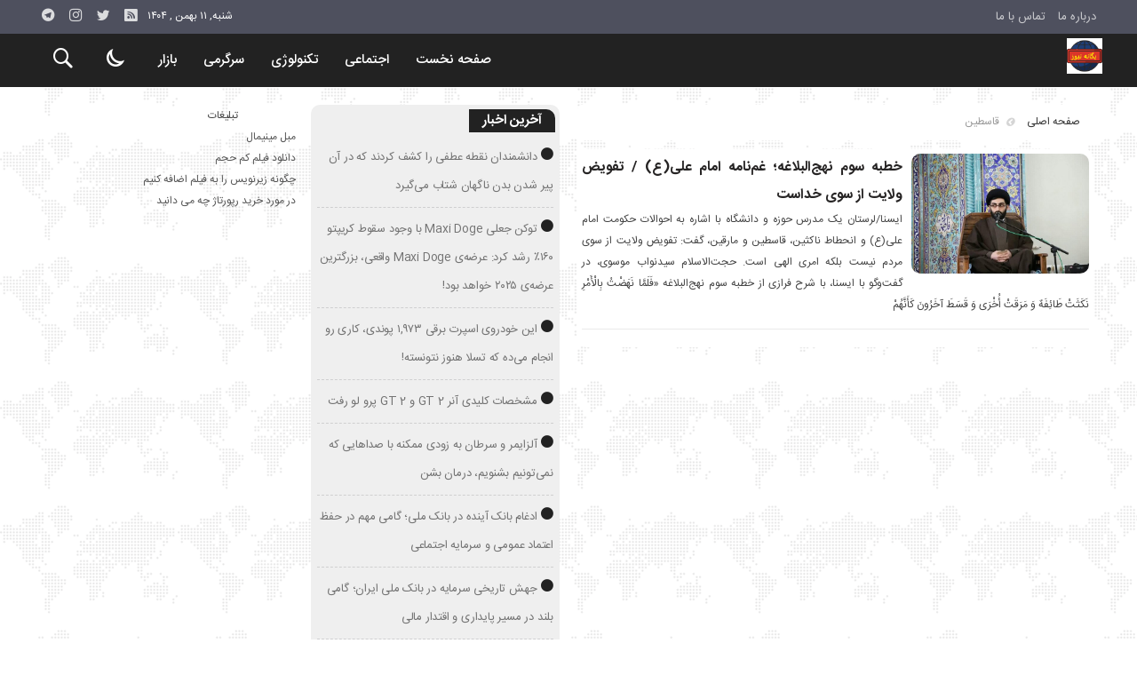

--- FILE ---
content_type: text/html; charset=UTF-8
request_url: https://yeganehn.ir/tag/%D9%82%D8%A7%D8%B3%D8%B7%DB%8C%D9%86/
body_size: 12968
content:
<!DOCTYPE html>
<!DOCTYPE html>
<!--[if lt IE 7 ]><html class="ie ie6" dir="rtl" lang="fa-IR"> <![endif]-->
<!--[if IE 7 ]><html class="ie ie7" dir="rtl" lang="fa-IR"> <![endif]-->
<!--[if IE 8 ]><html class="ie ie8" dir="rtl" lang="fa-IR"> <![endif]-->
<!--[if (gte IE 9)|!(IE)]><!--><html dir="rtl" lang="fa-IR"> <!--<![endif]-->
<head>
<meta charset="UTF-8">
<title>بایگانی‌های قاسطین - یگانه نیوز</title>
<meta name='robots' content='index, follow, max-image-preview:large, max-snippet:-1, max-video-preview:-1' />

	<!-- This site is optimized with the Yoast SEO plugin v26.7 - https://yoast.com/wordpress/plugins/seo/ -->
	<link rel="canonical" href="https://yeganehn.ir/tag/قاسطین/" />
	<meta property="og:locale" content="fa_IR" />
	<meta property="og:type" content="article" />
	<meta property="og:title" content="بایگانی‌های قاسطین - یگانه نیوز" />
	<meta property="og:url" content="https://yeganehn.ir/tag/قاسطین/" />
	<meta property="og:site_name" content="یگانه نیوز" />
	<meta name="twitter:card" content="summary_large_image" />
	<script type="application/ld+json" class="yoast-schema-graph">{"@context":"https://schema.org","@graph":[{"@type":"CollectionPage","@id":"https://yeganehn.ir/tag/%d9%82%d8%a7%d8%b3%d8%b7%db%8c%d9%86/","url":"https://yeganehn.ir/tag/%d9%82%d8%a7%d8%b3%d8%b7%db%8c%d9%86/","name":"بایگانی‌های قاسطین - یگانه نیوز","isPartOf":{"@id":"https://yeganehn.ir/#website"},"breadcrumb":{"@id":"https://yeganehn.ir/tag/%d9%82%d8%a7%d8%b3%d8%b7%db%8c%d9%86/#breadcrumb"},"inLanguage":"fa-IR"},{"@type":"BreadcrumbList","@id":"https://yeganehn.ir/tag/%d9%82%d8%a7%d8%b3%d8%b7%db%8c%d9%86/#breadcrumb","itemListElement":[{"@type":"ListItem","position":1,"name":"خانه","item":"https://yeganehn.ir/"},{"@type":"ListItem","position":2,"name":"قاسطین"}]},{"@type":"WebSite","@id":"https://yeganehn.ir/#website","url":"https://yeganehn.ir/","name":"یگانه نیوز","description":"یگانه نیوز پایگاه خبری تحلیلی","potentialAction":[{"@type":"SearchAction","target":{"@type":"EntryPoint","urlTemplate":"https://yeganehn.ir/?s={search_term_string}"},"query-input":{"@type":"PropertyValueSpecification","valueRequired":true,"valueName":"search_term_string"}}],"inLanguage":"fa-IR"}]}</script>
	<!-- / Yoast SEO plugin. -->


<link rel="alternate" type="application/rss+xml" title="یگانه نیوز &raquo; قاسطین خوراک برچسب" href="https://yeganehn.ir/tag/%d9%82%d8%a7%d8%b3%d8%b7%db%8c%d9%86/feed/" />
<style id='wp-img-auto-sizes-contain-inline-css' type='text/css'>
img:is([sizes=auto i],[sizes^="auto," i]){contain-intrinsic-size:3000px 1500px}
/*# sourceURL=wp-img-auto-sizes-contain-inline-css */
</style>
<style id='wp-emoji-styles-inline-css' type='text/css'>

	img.wp-smiley, img.emoji {
		display: inline !important;
		border: none !important;
		box-shadow: none !important;
		height: 1em !important;
		width: 1em !important;
		margin: 0 0.07em !important;
		vertical-align: -0.1em !important;
		background: none !important;
		padding: 0 !important;
	}
/*# sourceURL=wp-emoji-styles-inline-css */
</style>
<style id='wp-block-library-inline-css' type='text/css'>
:root{--wp-block-synced-color:#7a00df;--wp-block-synced-color--rgb:122,0,223;--wp-bound-block-color:var(--wp-block-synced-color);--wp-editor-canvas-background:#ddd;--wp-admin-theme-color:#007cba;--wp-admin-theme-color--rgb:0,124,186;--wp-admin-theme-color-darker-10:#006ba1;--wp-admin-theme-color-darker-10--rgb:0,107,160.5;--wp-admin-theme-color-darker-20:#005a87;--wp-admin-theme-color-darker-20--rgb:0,90,135;--wp-admin-border-width-focus:2px}@media (min-resolution:192dpi){:root{--wp-admin-border-width-focus:1.5px}}.wp-element-button{cursor:pointer}:root .has-very-light-gray-background-color{background-color:#eee}:root .has-very-dark-gray-background-color{background-color:#313131}:root .has-very-light-gray-color{color:#eee}:root .has-very-dark-gray-color{color:#313131}:root .has-vivid-green-cyan-to-vivid-cyan-blue-gradient-background{background:linear-gradient(135deg,#00d084,#0693e3)}:root .has-purple-crush-gradient-background{background:linear-gradient(135deg,#34e2e4,#4721fb 50%,#ab1dfe)}:root .has-hazy-dawn-gradient-background{background:linear-gradient(135deg,#faaca8,#dad0ec)}:root .has-subdued-olive-gradient-background{background:linear-gradient(135deg,#fafae1,#67a671)}:root .has-atomic-cream-gradient-background{background:linear-gradient(135deg,#fdd79a,#004a59)}:root .has-nightshade-gradient-background{background:linear-gradient(135deg,#330968,#31cdcf)}:root .has-midnight-gradient-background{background:linear-gradient(135deg,#020381,#2874fc)}:root{--wp--preset--font-size--normal:16px;--wp--preset--font-size--huge:42px}.has-regular-font-size{font-size:1em}.has-larger-font-size{font-size:2.625em}.has-normal-font-size{font-size:var(--wp--preset--font-size--normal)}.has-huge-font-size{font-size:var(--wp--preset--font-size--huge)}.has-text-align-center{text-align:center}.has-text-align-left{text-align:left}.has-text-align-right{text-align:right}.has-fit-text{white-space:nowrap!important}#end-resizable-editor-section{display:none}.aligncenter{clear:both}.items-justified-left{justify-content:flex-start}.items-justified-center{justify-content:center}.items-justified-right{justify-content:flex-end}.items-justified-space-between{justify-content:space-between}.screen-reader-text{border:0;clip-path:inset(50%);height:1px;margin:-1px;overflow:hidden;padding:0;position:absolute;width:1px;word-wrap:normal!important}.screen-reader-text:focus{background-color:#ddd;clip-path:none;color:#444;display:block;font-size:1em;height:auto;left:5px;line-height:normal;padding:15px 23px 14px;text-decoration:none;top:5px;width:auto;z-index:100000}html :where(.has-border-color){border-style:solid}html :where([style*=border-top-color]){border-top-style:solid}html :where([style*=border-right-color]){border-right-style:solid}html :where([style*=border-bottom-color]){border-bottom-style:solid}html :where([style*=border-left-color]){border-left-style:solid}html :where([style*=border-width]){border-style:solid}html :where([style*=border-top-width]){border-top-style:solid}html :where([style*=border-right-width]){border-right-style:solid}html :where([style*=border-bottom-width]){border-bottom-style:solid}html :where([style*=border-left-width]){border-left-style:solid}html :where(img[class*=wp-image-]){height:auto;max-width:100%}:where(figure){margin:0 0 1em}html :where(.is-position-sticky){--wp-admin--admin-bar--position-offset:var(--wp-admin--admin-bar--height,0px)}@media screen and (max-width:600px){html :where(.is-position-sticky){--wp-admin--admin-bar--position-offset:0px}}

/*# sourceURL=wp-block-library-inline-css */
</style><style id='global-styles-inline-css' type='text/css'>
:root{--wp--preset--aspect-ratio--square: 1;--wp--preset--aspect-ratio--4-3: 4/3;--wp--preset--aspect-ratio--3-4: 3/4;--wp--preset--aspect-ratio--3-2: 3/2;--wp--preset--aspect-ratio--2-3: 2/3;--wp--preset--aspect-ratio--16-9: 16/9;--wp--preset--aspect-ratio--9-16: 9/16;--wp--preset--color--black: #000000;--wp--preset--color--cyan-bluish-gray: #abb8c3;--wp--preset--color--white: #ffffff;--wp--preset--color--pale-pink: #f78da7;--wp--preset--color--vivid-red: #cf2e2e;--wp--preset--color--luminous-vivid-orange: #ff6900;--wp--preset--color--luminous-vivid-amber: #fcb900;--wp--preset--color--light-green-cyan: #7bdcb5;--wp--preset--color--vivid-green-cyan: #00d084;--wp--preset--color--pale-cyan-blue: #8ed1fc;--wp--preset--color--vivid-cyan-blue: #0693e3;--wp--preset--color--vivid-purple: #9b51e0;--wp--preset--gradient--vivid-cyan-blue-to-vivid-purple: linear-gradient(135deg,rgb(6,147,227) 0%,rgb(155,81,224) 100%);--wp--preset--gradient--light-green-cyan-to-vivid-green-cyan: linear-gradient(135deg,rgb(122,220,180) 0%,rgb(0,208,130) 100%);--wp--preset--gradient--luminous-vivid-amber-to-luminous-vivid-orange: linear-gradient(135deg,rgb(252,185,0) 0%,rgb(255,105,0) 100%);--wp--preset--gradient--luminous-vivid-orange-to-vivid-red: linear-gradient(135deg,rgb(255,105,0) 0%,rgb(207,46,46) 100%);--wp--preset--gradient--very-light-gray-to-cyan-bluish-gray: linear-gradient(135deg,rgb(238,238,238) 0%,rgb(169,184,195) 100%);--wp--preset--gradient--cool-to-warm-spectrum: linear-gradient(135deg,rgb(74,234,220) 0%,rgb(151,120,209) 20%,rgb(207,42,186) 40%,rgb(238,44,130) 60%,rgb(251,105,98) 80%,rgb(254,248,76) 100%);--wp--preset--gradient--blush-light-purple: linear-gradient(135deg,rgb(255,206,236) 0%,rgb(152,150,240) 100%);--wp--preset--gradient--blush-bordeaux: linear-gradient(135deg,rgb(254,205,165) 0%,rgb(254,45,45) 50%,rgb(107,0,62) 100%);--wp--preset--gradient--luminous-dusk: linear-gradient(135deg,rgb(255,203,112) 0%,rgb(199,81,192) 50%,rgb(65,88,208) 100%);--wp--preset--gradient--pale-ocean: linear-gradient(135deg,rgb(255,245,203) 0%,rgb(182,227,212) 50%,rgb(51,167,181) 100%);--wp--preset--gradient--electric-grass: linear-gradient(135deg,rgb(202,248,128) 0%,rgb(113,206,126) 100%);--wp--preset--gradient--midnight: linear-gradient(135deg,rgb(2,3,129) 0%,rgb(40,116,252) 100%);--wp--preset--font-size--small: 13px;--wp--preset--font-size--medium: 20px;--wp--preset--font-size--large: 36px;--wp--preset--font-size--x-large: 42px;--wp--preset--spacing--20: 0.44rem;--wp--preset--spacing--30: 0.67rem;--wp--preset--spacing--40: 1rem;--wp--preset--spacing--50: 1.5rem;--wp--preset--spacing--60: 2.25rem;--wp--preset--spacing--70: 3.38rem;--wp--preset--spacing--80: 5.06rem;--wp--preset--shadow--natural: 6px 6px 9px rgba(0, 0, 0, 0.2);--wp--preset--shadow--deep: 12px 12px 50px rgba(0, 0, 0, 0.4);--wp--preset--shadow--sharp: 6px 6px 0px rgba(0, 0, 0, 0.2);--wp--preset--shadow--outlined: 6px 6px 0px -3px rgb(255, 255, 255), 6px 6px rgb(0, 0, 0);--wp--preset--shadow--crisp: 6px 6px 0px rgb(0, 0, 0);}:where(.is-layout-flex){gap: 0.5em;}:where(.is-layout-grid){gap: 0.5em;}body .is-layout-flex{display: flex;}.is-layout-flex{flex-wrap: wrap;align-items: center;}.is-layout-flex > :is(*, div){margin: 0;}body .is-layout-grid{display: grid;}.is-layout-grid > :is(*, div){margin: 0;}:where(.wp-block-columns.is-layout-flex){gap: 2em;}:where(.wp-block-columns.is-layout-grid){gap: 2em;}:where(.wp-block-post-template.is-layout-flex){gap: 1.25em;}:where(.wp-block-post-template.is-layout-grid){gap: 1.25em;}.has-black-color{color: var(--wp--preset--color--black) !important;}.has-cyan-bluish-gray-color{color: var(--wp--preset--color--cyan-bluish-gray) !important;}.has-white-color{color: var(--wp--preset--color--white) !important;}.has-pale-pink-color{color: var(--wp--preset--color--pale-pink) !important;}.has-vivid-red-color{color: var(--wp--preset--color--vivid-red) !important;}.has-luminous-vivid-orange-color{color: var(--wp--preset--color--luminous-vivid-orange) !important;}.has-luminous-vivid-amber-color{color: var(--wp--preset--color--luminous-vivid-amber) !important;}.has-light-green-cyan-color{color: var(--wp--preset--color--light-green-cyan) !important;}.has-vivid-green-cyan-color{color: var(--wp--preset--color--vivid-green-cyan) !important;}.has-pale-cyan-blue-color{color: var(--wp--preset--color--pale-cyan-blue) !important;}.has-vivid-cyan-blue-color{color: var(--wp--preset--color--vivid-cyan-blue) !important;}.has-vivid-purple-color{color: var(--wp--preset--color--vivid-purple) !important;}.has-black-background-color{background-color: var(--wp--preset--color--black) !important;}.has-cyan-bluish-gray-background-color{background-color: var(--wp--preset--color--cyan-bluish-gray) !important;}.has-white-background-color{background-color: var(--wp--preset--color--white) !important;}.has-pale-pink-background-color{background-color: var(--wp--preset--color--pale-pink) !important;}.has-vivid-red-background-color{background-color: var(--wp--preset--color--vivid-red) !important;}.has-luminous-vivid-orange-background-color{background-color: var(--wp--preset--color--luminous-vivid-orange) !important;}.has-luminous-vivid-amber-background-color{background-color: var(--wp--preset--color--luminous-vivid-amber) !important;}.has-light-green-cyan-background-color{background-color: var(--wp--preset--color--light-green-cyan) !important;}.has-vivid-green-cyan-background-color{background-color: var(--wp--preset--color--vivid-green-cyan) !important;}.has-pale-cyan-blue-background-color{background-color: var(--wp--preset--color--pale-cyan-blue) !important;}.has-vivid-cyan-blue-background-color{background-color: var(--wp--preset--color--vivid-cyan-blue) !important;}.has-vivid-purple-background-color{background-color: var(--wp--preset--color--vivid-purple) !important;}.has-black-border-color{border-color: var(--wp--preset--color--black) !important;}.has-cyan-bluish-gray-border-color{border-color: var(--wp--preset--color--cyan-bluish-gray) !important;}.has-white-border-color{border-color: var(--wp--preset--color--white) !important;}.has-pale-pink-border-color{border-color: var(--wp--preset--color--pale-pink) !important;}.has-vivid-red-border-color{border-color: var(--wp--preset--color--vivid-red) !important;}.has-luminous-vivid-orange-border-color{border-color: var(--wp--preset--color--luminous-vivid-orange) !important;}.has-luminous-vivid-amber-border-color{border-color: var(--wp--preset--color--luminous-vivid-amber) !important;}.has-light-green-cyan-border-color{border-color: var(--wp--preset--color--light-green-cyan) !important;}.has-vivid-green-cyan-border-color{border-color: var(--wp--preset--color--vivid-green-cyan) !important;}.has-pale-cyan-blue-border-color{border-color: var(--wp--preset--color--pale-cyan-blue) !important;}.has-vivid-cyan-blue-border-color{border-color: var(--wp--preset--color--vivid-cyan-blue) !important;}.has-vivid-purple-border-color{border-color: var(--wp--preset--color--vivid-purple) !important;}.has-vivid-cyan-blue-to-vivid-purple-gradient-background{background: var(--wp--preset--gradient--vivid-cyan-blue-to-vivid-purple) !important;}.has-light-green-cyan-to-vivid-green-cyan-gradient-background{background: var(--wp--preset--gradient--light-green-cyan-to-vivid-green-cyan) !important;}.has-luminous-vivid-amber-to-luminous-vivid-orange-gradient-background{background: var(--wp--preset--gradient--luminous-vivid-amber-to-luminous-vivid-orange) !important;}.has-luminous-vivid-orange-to-vivid-red-gradient-background{background: var(--wp--preset--gradient--luminous-vivid-orange-to-vivid-red) !important;}.has-very-light-gray-to-cyan-bluish-gray-gradient-background{background: var(--wp--preset--gradient--very-light-gray-to-cyan-bluish-gray) !important;}.has-cool-to-warm-spectrum-gradient-background{background: var(--wp--preset--gradient--cool-to-warm-spectrum) !important;}.has-blush-light-purple-gradient-background{background: var(--wp--preset--gradient--blush-light-purple) !important;}.has-blush-bordeaux-gradient-background{background: var(--wp--preset--gradient--blush-bordeaux) !important;}.has-luminous-dusk-gradient-background{background: var(--wp--preset--gradient--luminous-dusk) !important;}.has-pale-ocean-gradient-background{background: var(--wp--preset--gradient--pale-ocean) !important;}.has-electric-grass-gradient-background{background: var(--wp--preset--gradient--electric-grass) !important;}.has-midnight-gradient-background{background: var(--wp--preset--gradient--midnight) !important;}.has-small-font-size{font-size: var(--wp--preset--font-size--small) !important;}.has-medium-font-size{font-size: var(--wp--preset--font-size--medium) !important;}.has-large-font-size{font-size: var(--wp--preset--font-size--large) !important;}.has-x-large-font-size{font-size: var(--wp--preset--font-size--x-large) !important;}
/*# sourceURL=global-styles-inline-css */
</style>

<style id='classic-theme-styles-inline-css' type='text/css'>
/*! This file is auto-generated */
.wp-block-button__link{color:#fff;background-color:#32373c;border-radius:9999px;box-shadow:none;text-decoration:none;padding:calc(.667em + 2px) calc(1.333em + 2px);font-size:1.125em}.wp-block-file__button{background:#32373c;color:#fff;text-decoration:none}
/*# sourceURL=/wp-includes/css/classic-themes.min.css */
</style>
<link rel='stylesheet' id='stylecss-css' href='https://yeganehn.ir/wp-content/themes/bamdad/style.css' type='text/css' media='all' />
<link rel='stylesheet' id='sanscss-css' href='https://yeganehn.ir/wp-content/themes/bamdad/css/fonts/sans.css' type='text/css' media='all' />
<link rel='stylesheet' id='blackcss-css' href='https://yeganehn.ir/wp-content/themes/bamdad/css/color/black.css' type='text/css' media='all' />
<link rel='stylesheet' id='responsive-css' href='https://yeganehn.ir/wp-content/themes/bamdad/css/responsive.css' type='text/css' media='all' />
<script type="text/javascript" src="https://yeganehn.ir/wp-includes/js/jquery/jquery.min.js" id="jquery-core-js"></script>
<script type="text/javascript" src="https://yeganehn.ir/wp-includes/js/jquery/jquery-migrate.min.js" id="jquery-migrate-js"></script>
<script type="text/javascript" src="https://yeganehn.ir/wp-content/themes/bamdad/js/plugin.bamdad.js" id="plugins-js"></script>
<script type="text/javascript" src="https://yeganehn.ir/wp-content/themes/bamdad/js/owlcarousel.bamdad.js" id="owlcarousel-js"></script>
<script type="text/javascript" src="https://yeganehn.ir/wp-content/themes/bamdad/js/oc.plugin.bamdad.js" id="ocplugin-js"></script>
<link rel="https://api.w.org/" href="https://yeganehn.ir/wp-json/" /><link rel="alternate" title="JSON" type="application/json" href="https://yeganehn.ir/wp-json/wp/v2/tags/8094" /><link rel="EditURI" type="application/rsd+xml" title="RSD" href="https://yeganehn.ir/xmlrpc.php?rsd" />
<meta name="generator" content="WordPress 6.9" />
<style type="text/css">
body{
background-attachment: fixed;
background-image: url(https://yeganehn.ir/wp-content/themes/bamdad/images/pattern/1white.png);
}
</style>
<link href="https://yeganehn.ir/wp-content/uploads/2022/11/4588148.png" rel="shortcut icon">



<meta property="og:image" content="https://yeganehn.ir/wp-content/uploads/2022/11/4588148.png"" />
<!--[if IE]><script src="https://yeganehn.ir/wp-content/themes/bamdad/js/modernizr.js"></script><![endif]-->
<meta name="fontiran.com:license" content="JJQVH">
<meta name="viewport" content="width=device-width, initial-scale=1">
<meta name="MobileOptimized" content="width">
<meta name="HandheldFriendly" content="true"> 
<meta name="theme-color" content="#222">
<link rel="pingback" href="https://yeganehn.ir/xmlrpc.php">
<!-- هیچ نسخه amphtml برای این نشانی اینترنتی وجود ندارد. --><link rel="icon" href="https://yeganehn.ir/wp-content/uploads/2022/11/cropped-4588148-32x32.png" sizes="32x32" />
<link rel="icon" href="https://yeganehn.ir/wp-content/uploads/2022/11/cropped-4588148-192x192.png" sizes="192x192" />
<link rel="apple-touch-icon" href="https://yeganehn.ir/wp-content/uploads/2022/11/cropped-4588148-180x180.png" />
<meta name="msapplication-TileImage" content="https://yeganehn.ir/wp-content/uploads/2022/11/cropped-4588148-270x270.png" />
</head>
<body class="body">
<div id="ap_root">
<header id="header">

<div class="mastheader">

<div class="container">
<nav>
  <div class="menu-%d9%85%d9%86%d9%88%db%8c-%d8%a8%d8%a7%d9%84%d8%a7%db%8c-%d9%87%d8%af%d8%b1-container"><ul id="menu-%d9%85%d9%86%d9%88%db%8c-%d8%a8%d8%a7%d9%84%d8%a7%db%8c-%d9%87%d8%af%d8%b1" class="none"><li id="menu-item-19" class="menu-item menu-item-type-post_type menu-item-object-page menu-item-19"><a href="https://yeganehn.ir/%d8%af%d8%b1%d8%a8%d8%a7%d8%b1%d9%87-%d9%85%d8%a7/">درباره ما</a></li>
<li id="menu-item-20" class="menu-item menu-item-type-post_type menu-item-object-page menu-item-20"><a href="https://yeganehn.ir/%d8%aa%d9%85%d8%a7%d8%b3-%d8%a8%d8%a7-%d9%85%d8%a7/">تماس با ما</a></li>
</ul></div>  </nav>







<div class="hsocials">
<a class="icon-telegramtw1" title="تلگرام" href="#"></a>
<a class="icon-instagramtw2" title="اينستاگرام" rel="nofollow" target="_blank" href="#"></a>
<a class="icon-twitter" title="تويتر" rel="nofollow" target="_blank" href="#"></a>
<a class=" icon-feed" title="فید"  target="_blank" href="https://yeganehn.ir/feed/rss/"></a>
 </div>
  
 		
 <div class="date">   شنبه, ۱۱ بهمن , ۱۴۰۴ 
</div>










</div><!-- container -->
</div><!-- mastheader -->



<div class="logo_search">
<div class="container">

   <div class="logo">
   
      
   
                    <a href="https://yeganehn.ir">
	<img src="https://yeganehn.ir/wp-content/uploads/2022/11/4588148.png" alt="یگانه نیوز پایگاه خبری تحلیلی" title="یگانه نیوز" />

</a>
                </div>
                <!-- logo -->
		
		<nav class="categories">
		
		<div class="navicon"><i class="icon-menu"></i></div>
		
		
		<div class="icons_menu"> 

		<i id="search-btn" class="icon-search"></i>
		
		
		
		<input type="checkbox" id="wp-dark-mode-switch" class="wp-dark-mode-switch">
<div class="wp-dark-mode-switcher wp-dark-mode-ignore  style-1 floating left_bottom">
    <label for="wp-dark-mode-switch">
        <div class="modes">
            <div class="light"></div>
            <div class="dark"></div>
        </div>
    </label>
</div>

			</div>
	
		
		
		
		

<div class="containerh">
<div class="bodydeactive"></div>



<ul class="zetta-menu zm-response-switch zm-effect-slide-bottom">
<em class="headfix">


   
      
   
                    <a href="https://yeganehn.ir">
	<img src="https://yeganehn.ir/wp-content/uploads/2022/11/4588148.png" alt="یگانه نیوز پایگاه خبری تحلیلی" title="یگانه نیوز" />

</a>






<i>x</i>
</em>


<li id="menu-item-21" class="menu-item menu-item-type-custom menu-item-object-custom menu-item-home menu-item-21"><a href="https://yeganehn.ir/">صفحه نخست</a><i class="icon-chevron-circle-down has-children-menu-item-icon"></i></li>
<li id="menu-item-208275" class="menu-item menu-item-type-taxonomy menu-item-object-category menu-item-has-children menu-item-208275"><a href="https://yeganehn.ir/category/%d8%a7%d8%ac%d8%aa%d9%85%d8%a7%d8%b9%db%8c/">اجتماعی</a><i class="icon-chevron-circle-down has-children-menu-item-icon"></i>
<ul class="sub-menu">
	<li id="menu-item-208276" class="menu-item menu-item-type-taxonomy menu-item-object-category menu-item-208276"><a href="https://yeganehn.ir/category/%d8%ad%d9%82%d9%88%d9%82%db%8c/">حقوقی</a><i class="icon-chevron-circle-down has-children-menu-item-icon"></i></li>
	<li id="menu-item-208277" class="menu-item menu-item-type-taxonomy menu-item-object-category menu-item-208277"><a href="https://yeganehn.ir/category/%d8%a7%d9%86%da%af%db%8c%d8%b2%d8%b4%db%8c/">انگیزشی</a><i class="icon-chevron-circle-down has-children-menu-item-icon"></i></li>
	<li id="menu-item-208278" class="menu-item menu-item-type-taxonomy menu-item-object-category menu-item-208278"><a href="https://yeganehn.ir/category/%d8%a2%d9%85%d9%88%d8%b2%d8%b4%db%8c/">آموزشی</a><i class="icon-chevron-circle-down has-children-menu-item-icon"></i></li>
	<li id="menu-item-208279" class="menu-item menu-item-type-taxonomy menu-item-object-category menu-item-208279"><a href="https://yeganehn.ir/category/%d8%a2%d8%b4%d9%be%d8%b2%db%8c/">آشپزی</a><i class="icon-chevron-circle-down has-children-menu-item-icon"></i></li>
	<li id="menu-item-208280" class="menu-item menu-item-type-taxonomy menu-item-object-category menu-item-208280"><a href="https://yeganehn.ir/category/%d9%be%d8%b2%d8%b4%da%a9%db%8c/">پزشکی</a><i class="icon-chevron-circle-down has-children-menu-item-icon"></i></li>
	<li id="menu-item-208281" class="menu-item menu-item-type-taxonomy menu-item-object-category menu-item-208281"><a href="https://yeganehn.ir/category/%d8%ad%d9%88%d8%a7%d8%af%d8%ab/">حوادث</a><i class="icon-chevron-circle-down has-children-menu-item-icon"></i></li>
	<li id="menu-item-208282" class="menu-item menu-item-type-taxonomy menu-item-object-category menu-item-208282"><a href="https://yeganehn.ir/category/%d8%b2%db%8c%d8%a8%d8%a7%db%8c%db%8c-%d9%88-%d8%b2%d9%86%d8%af%da%af%db%8c/">زیبایی و زندگی</a><i class="icon-chevron-circle-down has-children-menu-item-icon"></i></li>
	<li id="menu-item-208283" class="menu-item menu-item-type-taxonomy menu-item-object-category menu-item-208283"><a href="https://yeganehn.ir/category/%d8%b3%d9%84%d8%a7%d9%85%d8%aa%db%8c/">سلامتی</a><i class="icon-chevron-circle-down has-children-menu-item-icon"></i></li>
	<li id="menu-item-208284" class="menu-item menu-item-type-taxonomy menu-item-object-category menu-item-208284"><a href="https://yeganehn.ir/category/%da%a9%d8%b4%d8%a7%d9%88%d8%b1%d8%b2%db%8c/">کشاورزی</a><i class="icon-chevron-circle-down has-children-menu-item-icon"></i></li>
	<li id="menu-item-208285" class="menu-item menu-item-type-taxonomy menu-item-object-category menu-item-208285"><a href="https://yeganehn.ir/category/%d9%85%d8%ad%db%8c%d8%b7-%d8%b2%db%8c%d8%b3%d8%aa/">محیط زیست</a><i class="icon-chevron-circle-down has-children-menu-item-icon"></i></li>
	<li id="menu-item-208286" class="menu-item menu-item-type-taxonomy menu-item-object-category menu-item-208286"><a href="https://yeganehn.ir/category/%d9%87%d9%88%d8%a7%d8%b4%d9%86%d8%a7%d8%b3%db%8c/">هواشناسی</a><i class="icon-chevron-circle-down has-children-menu-item-icon"></i></li>
</ul>
</li>
<li id="menu-item-208287" class="menu-item menu-item-type-taxonomy menu-item-object-category menu-item-has-children menu-item-208287"><a href="https://yeganehn.ir/category/%d8%aa%da%a9%d9%86%d9%88%d9%84%d9%88%da%98%db%8c/">تکنولوژی</a><i class="icon-chevron-circle-down has-children-menu-item-icon"></i>
<ul class="sub-menu">
	<li id="menu-item-208288" class="menu-item menu-item-type-taxonomy menu-item-object-category menu-item-208288"><a href="https://yeganehn.ir/category/%d8%b9%d9%84%d9%85-%d9%88-%d8%aa%da%a9%d9%86%d9%88%d9%84%d9%88%da%98%db%8c/">علم و تکنولوژی</a><i class="icon-chevron-circle-down has-children-menu-item-icon"></i></li>
	<li id="menu-item-208289" class="menu-item menu-item-type-taxonomy menu-item-object-category menu-item-208289"><a href="https://yeganehn.ir/category/%d8%a7%d8%b1%d8%aa%d8%a8%d8%a7%d8%b7%d8%a7%d8%aa/">ارتباطات</a><i class="icon-chevron-circle-down has-children-menu-item-icon"></i></li>
	<li id="menu-item-208290" class="menu-item menu-item-type-taxonomy menu-item-object-category menu-item-208290"><a href="https://yeganehn.ir/category/%d8%b9%d9%84%d9%85-%d9%88-%d9%81%d9%86%d8%a7%d9%88%d8%b1%db%8c/">علم و فناوری</a><i class="icon-chevron-circle-down has-children-menu-item-icon"></i></li>
	<li id="menu-item-208291" class="menu-item menu-item-type-taxonomy menu-item-object-category menu-item-208291"><a href="https://yeganehn.ir/category/%d8%ae%d9%88%d8%af%d8%b1%d9%88/">خودرو</a><i class="icon-chevron-circle-down has-children-menu-item-icon"></i></li>
	<li id="menu-item-208292" class="menu-item menu-item-type-taxonomy menu-item-object-category menu-item-208292"><a href="https://yeganehn.ir/category/%da%a9%d8%a7%d9%85%d9%be%db%8c%d9%88%d8%aa%d8%b1/">کامپیوتر</a><i class="icon-chevron-circle-down has-children-menu-item-icon"></i></li>
	<li id="menu-item-208293" class="menu-item menu-item-type-taxonomy menu-item-object-category menu-item-208293"><a href="https://yeganehn.ir/category/%d9%85%d9%88%d8%a8%d8%a7%db%8c%d9%84/">موبایل</a><i class="icon-chevron-circle-down has-children-menu-item-icon"></i></li>
	<li id="menu-item-208294" class="menu-item menu-item-type-taxonomy menu-item-object-category menu-item-208294"><a href="https://yeganehn.ir/category/%d8%a7%d9%86%d8%b1%da%98%db%8c/">انرژی</a><i class="icon-chevron-circle-down has-children-menu-item-icon"></i></li>
</ul>
</li>
<li id="menu-item-208295" class="menu-item menu-item-type-taxonomy menu-item-object-category menu-item-has-children menu-item-208295"><a href="https://yeganehn.ir/category/%d8%b3%d8%b1%da%af%d8%b1%d9%85%db%8c/">سرگرمی</a><i class="icon-chevron-circle-down has-children-menu-item-icon"></i>
<ul class="sub-menu">
	<li id="menu-item-208296" class="menu-item menu-item-type-taxonomy menu-item-object-category menu-item-208296"><a href="https://yeganehn.ir/category/%d9%81%d8%b1%d9%87%d9%86%da%af%db%8c/">فرهنگی</a><i class="icon-chevron-circle-down has-children-menu-item-icon"></i></li>
	<li id="menu-item-208297" class="menu-item menu-item-type-taxonomy menu-item-object-category menu-item-208297"><a href="https://yeganehn.ir/category/%d9%88%d8%b1%d8%b2%d8%b4%db%8c/">ورزشی</a><i class="icon-chevron-circle-down has-children-menu-item-icon"></i></li>
	<li id="menu-item-208298" class="menu-item menu-item-type-taxonomy menu-item-object-category menu-item-208298"><a href="https://yeganehn.ir/category/%d9%81%db%8c%d9%84%d9%85-%d9%88-%d8%b3%d8%b1%db%8c%d8%a7%d9%84/">فیلم و سریال</a><i class="icon-chevron-circle-down has-children-menu-item-icon"></i></li>
	<li id="menu-item-208299" class="menu-item menu-item-type-taxonomy menu-item-object-category menu-item-208299"><a href="https://yeganehn.ir/category/%d9%85%d9%88%d8%b3%db%8c%d9%82%db%8c/">موسیقی</a><i class="icon-chevron-circle-down has-children-menu-item-icon"></i></li>
	<li id="menu-item-208300" class="menu-item menu-item-type-taxonomy menu-item-object-category menu-item-208300"><a href="https://yeganehn.ir/category/%da%a9%d8%aa%d8%a7%d8%a8/">کتاب</a><i class="icon-chevron-circle-down has-children-menu-item-icon"></i></li>
	<li id="menu-item-208301" class="menu-item menu-item-type-taxonomy menu-item-object-category menu-item-208301"><a href="https://yeganehn.ir/category/%da%af%d8%b1%d8%af%d8%b4%da%af%d8%b1%db%8c/">گردشگری</a><i class="icon-chevron-circle-down has-children-menu-item-icon"></i></li>
	<li id="menu-item-208302" class="menu-item menu-item-type-taxonomy menu-item-object-category menu-item-208302"><a href="https://yeganehn.ir/category/%d8%a8%d8%a7%d8%b2%db%8c-%d9%88-%d8%b3%d8%b1%da%af%d8%b1%d9%85%db%8c/">بازی و سرگرمی</a><i class="icon-chevron-circle-down has-children-menu-item-icon"></i></li>
</ul>
</li>
<li id="menu-item-208303" class="menu-item menu-item-type-taxonomy menu-item-object-category menu-item-has-children menu-item-208303"><a href="https://yeganehn.ir/category/%d8%a8%d8%a7%d8%b2%d8%a7%d8%b1/">بازار</a><i class="icon-chevron-circle-down has-children-menu-item-icon"></i>
<ul class="sub-menu">
	<li id="menu-item-208304" class="menu-item menu-item-type-taxonomy menu-item-object-category menu-item-208304"><a href="https://yeganehn.ir/category/%d8%a7%d8%b1%d8%b2%d9%87%d8%a7%db%8c-%d8%af%db%8c%d8%ac%db%8c%d8%aa%d8%a7%d9%84/">ارزهای دیجیتال</a><i class="icon-chevron-circle-down has-children-menu-item-icon"></i></li>
	<li id="menu-item-208305" class="menu-item menu-item-type-taxonomy menu-item-object-category menu-item-208305"><a href="https://yeganehn.ir/category/%d8%a7%d8%b4%d8%aa%d8%ba%d8%a7%d9%84/">اشتغال</a><i class="icon-chevron-circle-down has-children-menu-item-icon"></i></li>
	<li id="menu-item-208306" class="menu-item menu-item-type-taxonomy menu-item-object-category menu-item-208306"><a href="https://yeganehn.ir/category/%d8%a7%d9%82%d8%aa%d8%b5%d8%a7%d8%af/">اقتصاد</a><i class="icon-chevron-circle-down has-children-menu-item-icon"></i></li>
	<li id="menu-item-208307" class="menu-item menu-item-type-taxonomy menu-item-object-category menu-item-208307"><a href="https://yeganehn.ir/category/%d8%aa%d8%ac%d8%a7%d8%b1%d8%aa/">تجارت</a><i class="icon-chevron-circle-down has-children-menu-item-icon"></i></li>
	<li id="menu-item-208308" class="menu-item menu-item-type-taxonomy menu-item-object-category menu-item-208308"><a href="https://yeganehn.ir/category/%d8%b7%d8%b1%d8%a7%d8%ad%db%8c-%d8%b3%d8%a7%db%8c%d8%aa/">طراحی سایت</a><i class="icon-chevron-circle-down has-children-menu-item-icon"></i></li>
	<li id="menu-item-208309" class="menu-item menu-item-type-taxonomy menu-item-object-category menu-item-208309"><a href="https://yeganehn.ir/category/%d8%b7%d8%b1%d8%a7%d8%ad%db%8c-%d8%af%db%8c%d8%b2%d8%a7%db%8c%d9%86/">طراحی دیزاین</a><i class="icon-chevron-circle-down has-children-menu-item-icon"></i></li>
	<li id="menu-item-208310" class="menu-item menu-item-type-taxonomy menu-item-object-category menu-item-208310"><a href="https://yeganehn.ir/category/%d9%81%d8%b4%d9%86/">فشن</a><i class="icon-chevron-circle-down has-children-menu-item-icon"></i></li>
	<li id="menu-item-208311" class="menu-item menu-item-type-taxonomy menu-item-object-category menu-item-208311"><a href="https://yeganehn.ir/category/%d8%ba%d8%b0%d8%a7/">غذا</a><i class="icon-chevron-circle-down has-children-menu-item-icon"></i></li>
</ul>
</li>
</ul>









</div><!-- nav -->
</nav><!-- categories -->		


</div>
</div> <!-- logo-search -->





    </header>

<div class="container">


<main class="main_content">

<div class="main_right">

<div class="breadcrumbs"><div class="content"><a href="https://yeganehn.ir" title="صفحه اصلی">صفحه اصلی</a>   <i></i> قاسطین</div></div>


<section class="boxnews">
  
  

  
<div class="posts"  itemscope="" itemtype="http://schema.org/CreativeWork" data-element-name="FRONT_B" >
<div class="content">


<article class="article item">
<a title="خطبه سوم نهج‌البلاغه؛ غم‌نامه امام علی(ع) / تفویض ولایت از سوی خداست" href="https://yeganehn.ir/%d8%ae%d8%b7%d8%a8%d9%87-%d8%b3%d9%88%d9%85-%d9%86%d9%87%d8%ac%d8%a7%d9%84%d8%a8%d9%84%d8%a7%d8%ba%d9%87%d8%9b-%d8%ba%d9%85%d9%86%d8%a7%d9%85%d9%87-%d8%a7%d9%85%d8%a7%d9%85-%d8%b9/">
<img src="https://cdn.isna.ir/d/off/lorestan/2021/11/14/3/62087715.jpg" title="خطبه سوم نهج‌البلاغه؛ غم‌نامه امام علی(ع) / تفویض ولایت از سوی خداست" alt="خطبه سوم نهج‌البلاغه؛ غم‌نامه امام علی(ع) / تفویض ولایت از سوی خداست" width="120" height="80">
</a>
<div class="left">
<div class="rootitr">


 </div>

<h2><a title="خطبه سوم نهج‌البلاغه؛ غم‌نامه امام علی(ع) / تفویض ولایت از سوی خداست" href="https://yeganehn.ir/%d8%ae%d8%b7%d8%a8%d9%87-%d8%b3%d9%88%d9%85-%d9%86%d9%87%d8%ac%d8%a7%d9%84%d8%a8%d9%84%d8%a7%d8%ba%d9%87%d8%9b-%d8%ba%d9%85%d9%86%d8%a7%d9%85%d9%87-%d8%a7%d9%85%d8%a7%d9%85-%d8%b9/">خطبه سوم نهج‌البلاغه؛ غم‌نامه امام علی(ع) / تفویض ولایت از سوی خداست</a></h2>
<div class="body"><p><p>ایسنا/لرستان یک مدرس حوزه و دانشگاه با اشاره به احوالات حکومت امام علی(ع) و انحطاط ناکثین، قاسطین و مارقین، گفت: تفویض ولایت از سوی مردم نیست بلکه امری الهی است. حجت‌الاسلام سیدنواب موسوی، در گفت‌وگو با ایسنا، با شرح فرازی از خطبه سوم نهج‌البلاغه «فَلَمَّا نَهَضْتُ بِالْأَمْرِ نَکَثَتْ طَائِفَهٌ وَ مَرَقَتْ أُخْرَی وَ قَسَطَ آخَرُونَ کَأَنَّهُمْ</p>
</p></div>
</div><!-- left -->



</article>







</div><!-- content -->
</div><!-- posts -->
  </section><!-- posts -->





 </div><!-- main right -->	 

<aside class="main_aside">	

<section  class="boxsidetow"> 
   <header>
  <h3>آخرین اخبار</h3>
   </header>


<div class="boxsidelist">
<ul>

		<li>
		

		
			<h3>
		
		
	 
		<i class="icon-circle"></i>

 		
		
		
	

		
		<a href="https://yeganehn.ir/%d8%af%d8%a7%d9%86%d8%b4%d9%85%d9%86%d8%af%d8%a7%d9%86-%d9%86%d9%82%d8%b7%d9%87-%d8%b9%d8%b7%d9%81%db%8c-%d8%b1%d8%a7-%da%a9%d8%b4%d9%81-%da%a9%d8%b1%d8%af%d9%86%d8%af-%da%a9%d9%87-%d8%af%d8%b1-%d8%a2/">دانشمندان نقطه عطفی را کشف کردند که در آن پیر شدن بدن ناگهان شتاب می‌گیرد</a>		</h3>
</li>
	
		<li>
		

		
			<h3>
		
		
	 
		<i class="icon-circle"></i>

 		
		
		
	

		
		<a href="https://yeganehn.ir/%d8%aa%d9%88%da%a9%d9%86-%d8%ac%d8%b9%d9%84%db%8c-maxi-doge-%d8%a8%d8%a7-%d9%88%d8%ac%d9%88%d8%af-%d8%b3%d9%82%d9%88%d8%b7-%da%a9%d8%b1%db%8c%d9%be%d8%aa%d9%88-%db%b1%db%b6%db%b0%d9%aa-%d8%b1%d8%b4/">توکن جعلی Maxi Doge با وجود سقوط کریپتو ۱۶۰٪ رشد کرد: عرضه‌ی Maxi Doge واقعی، بزرگترین عرضه‌ی ۲۰۲۵ خواهد بود!</a>		</h3>
</li>
	
		<li>
		

		
			<h3>
		
		
	 
		<i class="icon-circle"></i>

 		
		
		
	

		
		<a href="https://yeganehn.ir/%d8%a7%db%8c%d9%86-%d8%ae%d9%88%d8%af%d8%b1%d9%88%db%8c-%d8%a7%d8%b3%d9%be%d8%b1%d8%aa-%d8%a8%d8%b1%d9%82%db%8c-%db%b1%db%b9%db%b7%db%b3-%d9%be%d9%88%d9%86%d8%af%db%8c%d8%8c-%da%a9%d8%a7%d8%b1%db%8c/">این خودروی اسپرت برقی ۱,۹۷۳ پوندی، کاری رو انجام می‌ده که تسلا هنوز نتونسته!</a>		</h3>
</li>
	
		<li>
		

		
			<h3>
		
		
	 
		<i class="icon-circle"></i>

 		
		
		
	

		
		<a href="https://yeganehn.ir/%d9%85%d8%b4%d8%ae%d8%b5%d8%a7%d8%aa-%da%a9%d9%84%db%8c%d8%af%db%8c-%d8%a2%d9%86%d8%b1-gt-2-%d9%88-gt-2-%d9%be%d8%b1%d9%88-%d9%84%d9%88-%d8%b1%d9%81%d8%aa/">مشخصات کلیدی آنر GT 2 و GT 2 پرو لو رفت</a>		</h3>
</li>
	
		<li>
		

		
			<h3>
		
		
	 
		<i class="icon-circle"></i>

 		
		
		
	

		
		<a href="https://yeganehn.ir/%d8%a2%d9%84%d8%b2%d8%a7%db%8c%d9%85%d8%b1-%d9%88-%d8%b3%d8%b1%d8%b7%d8%a7%d9%86-%d8%a8%d9%87-%d8%b2%d9%88%d8%af%db%8c-%d9%85%d9%85%da%a9%d9%86%d9%87-%d8%a8%d8%a7-%d8%b5%d8%af%d8%a7%d9%87%d8%a7%db%8c/">آلزایمر و سرطان به زودی ممکنه با صداهایی که نمی‌تونیم بشنویم، درمان بشن</a>		</h3>
</li>
	
		<li>
		

		
			<h3>
		
		
	 
		<i class="icon-circle"></i>

 		
		
		
	

		
		<a href="https://yeganehn.ir/%d8%a7%d8%af%d8%ba%d8%a7%d9%85-%d8%a8%d8%a7%d9%86%da%a9-%d8%a2%db%8c%d9%86%d8%af%d9%87-%d8%af%d8%b1-%d8%a8%d8%a7%d9%86%da%a9-%d9%85%d9%84%db%8c%d8%9b-%da%af%d8%a7%d9%85%db%8c-%d9%85%d9%87%d9%85-%d8%af/">ادغام بانک آینده در بانک ملی؛ گامی مهم در حفظ اعتماد عمومی و سرمایه اجتماعی</a>		</h3>
</li>
	
		<li>
		

		
			<h3>
		
		
	 
		<i class="icon-circle"></i>

 		
		
		
	

		
		<a href="https://yeganehn.ir/%d8%ac%d9%87%d8%b4-%d8%aa%d8%a7%d8%b1%db%8c%d8%ae%db%8c-%d8%b3%d8%b1%d9%85%d8%a7%db%8c%d9%87-%d8%af%d8%b1-%d8%a8%d8%a7%d9%86%da%a9-%d9%85%d9%84%db%8c-%d8%a7%db%8c%d8%b1%d8%a7%d9%86%d8%9b-%da%af%d8%a7/">جهش تاریخی سرمایه در بانک ملی ایران؛ گامی بلند در مسیر پایداری و اقتدار مالی</a>		</h3>
</li>
	
		<li>
		

		
			<h3>
		
		
	 
		<i class="icon-circle"></i>

 		
		
		
	

		
		<a href="https://yeganehn.ir/%d8%a2%db%8c%d8%a7-%d9%81%d8%b5%d9%84-%d8%a2%d9%84%d8%aa%da%a9%d9%88%db%8c%d9%86%d9%87%d8%a7-%d8%b4%d8%b1%d9%88%d8%b9-%d8%b4%d8%af%d9%87%d8%9f-%d8%a8%d8%a7-%d8%b1%db%8c%d8%b2%d8%b4/">آیا فصل آلت‌کوین‌ها شروع شده؟ با ریزش تسلط استیبل‌کوین‌ها، پول هوشمند سراغ بهترین پیش‌فروش‌های کریپتویی رفته</a>		</h3>
</li>
	
		<li>
		

		
			<h3>
		
		
	 
		<i class="icon-circle"></i>

 		
		
		
	

		
		<a href="https://yeganehn.ir/%d8%a8%d8%a7%d8%b1%d8%a8%d8%b1%db%8c-%d8%b4%d9%87%d8%b1%da%a9-%d8%b5%d9%86%d8%b9%d8%aa%db%8c-%d8%b9%d8%a8%d8%a7%d8%b3-%d8%a2%d8%a8%d8%a7%d8%af-%d8%a8%d8%a7-%d8%ae%d8%a7%d9%88%d8%b1/">باربری شهرک صنعتی عباس آباد با خاور</a>		</h3>
</li>
	
		<li>
		

		
			<h3>
		
		
	 
		<i class="icon-circle"></i>

 		
		
		
	

		
		<a href="https://yeganehn.ir/%d8%ab%d8%a8%d8%aa-%d8%b4%d8%b1%da%a9%d8%aa-%d8%af%d8%b1-%d8%b3%d8%a7%d9%84-1404%d8%9b-%d9%87%d8%b1-%d8%a2%d9%86%da%86%d9%87-%da%a9%d9%87-%d8%a8%d8%a7%db%8c%d8%af-%d8%a8%d8%af%d8%a7%d9%86%db%8c%d9%85/">ثبت شرکت در سال ۱۴۰۴؛ هر آنچه که باید بدانیم</a>		</h3>
</li>
		
	
	
						 </ul>
						 </div>
   </section>
   
   
   
   
   
   
   
   
   
   



   
   
   
   
   
   
   
   
   
   
   
   
   
   
   





















        <section class="boxside"> 

<header>
                    <h2>اخبار مهم</h2>
                </header>
				
				


<div class="boxsidelist">

	    <div class="popular-post">


               
        



				
	
		
		
	
	
	  
        
        
        
        
        
        	<div class="item-post ">		
			<div class="post-number">1</div>
			<div class="post-right">
				<h2>
					<a href="https://yeganehn.ir/%d8%a7%d9%86%d8%aa%d8%ae%d8%a7%d8%a8%d8%a7%d8%aa-%d9%87%db%8c%d8%a7%d8%aa-%d9%85%d8%af%db%8c%d8%b1%d9%87-%d8%a7%d9%86%d8%ac%d9%85%d9%86-%d9%87%d9%86%d8%b1%d9%87%d8%a7%db%8c-%d8%aa%d8%ac%d8%b3%d9%85/">انتخابات هیات مدیره انجمن هنرهای تجسمی خوزستان برگزار می‌شود</a>
				</h2>	
			</div>				
		</div><!-- /item-post -->
		
		
               
        



				
	
		
		
	
	
	  
        
        
        
        
        
        	<div class="item-post ">		
			<div class="post-number">2</div>
			<div class="post-right">
				<h2>
					<a href="https://yeganehn.ir/%d8%b1%d8%a7%d9%87%d8%a7%d9%86%d8%af%d8%a7%d8%b2%db%8c-%d8%b3%d8%a7%d9%85%d8%a7%d9%86%d9%87-%d8%ac%d8%a7%d9%85%d8%b9-%d8%aa%d8%b3%d9%87%db%8c%d9%84-%d8%a7%d8%b1%d8%aa%d8%a8%d8%a7/">راه‌اندازی سامانه‌ جامع تسهیل ارتباط دولت با نخبگان و صاحبنظران</a>
				</h2>	
			</div>				
		</div><!-- /item-post -->
		
		
               
        



				
	
		
		
	
	
	  
        
        
        
        
        
        	<div class="item-post ">		
			<div class="post-number">3</div>
			<div class="post-right">
				<h2>
					<a href="https://yeganehn.ir/%d8%aa%d8%a7%d8%b3%db%8c%d8%b3%d8%a7%d8%aa-%da%af%d8%b1%d8%af%d8%b4%da%af%d8%b1%db%8c-%d8%ae%d8%b1%d8%a7%d8%b3%d8%a7%d9%86-%d8%ac%d9%86%d9%88%d8%a8%db%8c-%d8%af%d8%b1%d8%ac%d9%87%d8%a8%d9%86/">تاسیسات گردشگری خراسان جنوبی درجه‌بندی می‌شوند</a>
				</h2>	
			</div>				
		</div><!-- /item-post -->
		
		
               
        



				
	
		
		
	
	
	  
        
        
        
        
        
        	<div class="item-post ">		
			<div class="post-number">4</div>
			<div class="post-right">
				<h2>
					<a href="https://yeganehn.ir/%d8%b1%d8%b6%d9%88%d8%a7%d9%86%db%8c-%d8%b1%d8%a6%db%8c%d8%b3-%d9%81%d8%af%d8%b1%d8%a7%d8%b3%db%8c%d9%88%d9%86-%d8%b4%d9%86%d8%a7-%d9%85%d8%a7%d9%86%d8%af/">رضوانی رئیس فدراسیون شنا ماند</a>
				</h2>	
			</div>				
		</div><!-- /item-post -->
		
		
               
        



				
	
		
		
	
	
	  
        
        
        
        
        
        	<div class="item-post ">		
			<div class="post-number">5</div>
			<div class="post-right">
				<h2>
					<a href="https://yeganehn.ir/%d8%a8%d8%b1%da%af%d8%b2%d8%a7%d8%b1%db%8c-%d8%b1%d9%88%db%8c%d8%af%d8%a7%d8%af-%d8%ac%d8%b0%d8%a8-%d8%a7%db%8c%d8%af%d9%87-%d8%af%d8%b1-%d8%ad%d9%88%d8%b2%d9%87-%d9%86%d8%a7%d9%86%d9%88-%d9%88/">برگزاری &#8220;رویداد جذب ایده در حوزه نانو و بایوفناوری&#8221; در واحد شهیدبهشتی</a>
				</h2>	
			</div>				
		</div><!-- /item-post -->
		
		
       
						 </div>
  </section>






	   
	   
	   
	   




























  <section class="boxside"> 



<div class="context">
<div class="tabs">
<a class="tevent tactive" onclick="sidetabs(event, 'tweek')">جدید</a>
<a class="tevent" onclick="sidetabs(event, 'tmonth')">محبوب</a>
<a class="tevent" onclick="sidetabs(event, 'tyear')">تصادفی</a>
</div><!-- tabs -->









<ul class="sideposts tabscontent" id="tweek" style="display: block;">
    
	<li><a href="https://yeganehn.ir/%d8%af%d8%a7%d9%86%d8%b4%d9%85%d9%86%d8%af%d8%a7%d9%86-%d9%86%d9%82%d8%b7%d9%87-%d8%b9%d8%b7%d9%81%db%8c-%d8%b1%d8%a7-%da%a9%d8%b4%d9%81-%da%a9%d8%b1%d8%af%d9%86%d8%af-%da%a9%d9%87-%d8%af%d8%b1-%d8%a2/">دانشمندان نقطه عطفی را کشف کردند که در آن پیر شدن بدن ناگهان شتاب می‌گیرد</a></li>
    
	<li><a href="https://yeganehn.ir/%d8%aa%d9%88%da%a9%d9%86-%d8%ac%d8%b9%d9%84%db%8c-maxi-doge-%d8%a8%d8%a7-%d9%88%d8%ac%d9%88%d8%af-%d8%b3%d9%82%d9%88%d8%b7-%da%a9%d8%b1%db%8c%d9%be%d8%aa%d9%88-%db%b1%db%b6%db%b0%d9%aa-%d8%b1%d8%b4/">توکن جعلی Maxi Doge با وجود سقوط کریپتو ۱۶۰٪ رشد کرد: عرضه‌ی Maxi Doge واقعی، بزرگترین عرضه‌ی ۲۰۲۵ خواهد بود!</a></li>
    
	<li><a href="https://yeganehn.ir/%d8%a7%db%8c%d9%86-%d8%ae%d9%88%d8%af%d8%b1%d9%88%db%8c-%d8%a7%d8%b3%d9%be%d8%b1%d8%aa-%d8%a8%d8%b1%d9%82%db%8c-%db%b1%db%b9%db%b7%db%b3-%d9%be%d9%88%d9%86%d8%af%db%8c%d8%8c-%da%a9%d8%a7%d8%b1%db%8c/">این خودروی اسپرت برقی ۱,۹۷۳ پوندی، کاری رو انجام می‌ده که تسلا هنوز نتونسته!</a></li>
    
	<li><a href="https://yeganehn.ir/%d9%85%d8%b4%d8%ae%d8%b5%d8%a7%d8%aa-%da%a9%d9%84%db%8c%d8%af%db%8c-%d8%a2%d9%86%d8%b1-gt-2-%d9%88-gt-2-%d9%be%d8%b1%d9%88-%d9%84%d9%88-%d8%b1%d9%81%d8%aa/">مشخصات کلیدی آنر GT 2 و GT 2 پرو لو رفت</a></li>
    
	<li><a href="https://yeganehn.ir/%d8%a2%d9%84%d8%b2%d8%a7%db%8c%d9%85%d8%b1-%d9%88-%d8%b3%d8%b1%d8%b7%d8%a7%d9%86-%d8%a8%d9%87-%d8%b2%d9%88%d8%af%db%8c-%d9%85%d9%85%da%a9%d9%86%d9%87-%d8%a8%d8%a7-%d8%b5%d8%af%d8%a7%d9%87%d8%a7%db%8c/">آلزایمر و سرطان به زودی ممکنه با صداهایی که نمی‌تونیم بشنویم، درمان بشن</a></li>


</ul>
<ul class="sideposts tabscontent" id="tmonth" style="display:none;">


</ul>
<ul class="sideposts tabscontent" id="tyear" style="display:none;">
    
    
	<li><a href="https://yeganehn.ir/%d9%be%db%8c%d8%a7%d9%85%db%8c-%d8%a8%d8%b1%d8%a7%db%8c-%da%a9%d8%a7%d8%b1%da%af%d8%b1%d8%af%d8%a7%d9%86%d8%a7%d9%86-%d8%a8%d8%b1%da%af%d8%b2%db%8c%d8%af%d9%87-%d9%81%db%8c%d9%84%d9%85-%d9%81%d8%ac/">پیامی برای کارگردانان برگزیده فیلم فجر و امیدواری برای «قاتل و وحشی»</a></li>
    
	<li><a href="https://yeganehn.ir/%d9%85%d8%b7%d8%a7%d9%84%d8%a8%d9%87-%d8%b3%db%8c%d9%86%d9%85%d8%a7%db%8c-%d8%a7%db%8c%d8%b1%d8%a7%d9%86-%d8%a8%d9%87-%d8%b1%d9%88%d8%a7%db%8c%d8%aa-%da%a9%d8%a7%d8%b1%da%af%d8%b1%d8%af%d8%a7%d9%86/">مطالبه سینمای ایران به روایت کارگردان &#8220;نیاز&#8221;</a></li>
    
	<li><a href="https://yeganehn.ir/virgin-forest-2022/">دانلود زیرنویس فیلم Virgin Forest 2022 &#8211; بلو سابتایتل</a></li>
    
	<li><a href="https://yeganehn.ir/%da%a9%d8%b4%d9%81-%d8%b6%d8%b9%d9%81-%d8%a7%d9%85%d9%86%db%8c%d8%aa%db%8c-%d8%af%d8%b1-%d8%b1%d9%85%d8%b2%d9%86%da%af%d8%a7%d8%b1%db%8c/">کشف ضعف امنیتی در رمزنگاری</a></li>
    
	<li><a href="https://yeganehn.ir/prelude-2019/">دانلود زیرنویس فیلم Prélude 2019</a></li>


</ul>
</div>


					
  </section>




   
   
   
   
   
   
   
   
   
   
   
   
   
   
   
   







































	
	
	
	
	
	
	
	
		
		
		</aside><!--aside left -->



		
		
		
			</main>	<!-- main_content -->







<div class="box_ads"> 	

  <a target="_blank"  href="https://www.zhaket.com/store/web/parsthemes">
<img src="" alt="" title="" alt="" /></a>
<!-- پایان تبلیغات متنی  در تاریخ  می باشد -->		
 
 
 
 
   <a target="_blank"  href="">
<img src="" alt="" title="" alt="" /></a>
<!-- پایان تبلیغات متنی  در تاریخ  می باشد -->		
  
 
 
 
 
   <a target="_blank"  href="">
<img src="" alt="" title="" alt="" /></a>
<!-- پایان تبلیغات متنی  در تاریخ  می باشد -->		
  
 
 
 
 
   <a target="_blank"  href="">
<img src="" alt="" title="" alt="" /></a>
<!-- پایان تبلیغات متنی  در تاریخ  می باشد -->		
  
 
 
 
 
 
 
 
   <a  target="_blank"   href="">
<img src="" alt="" title="" alt="" /></a>
<!-- پایان تبلیغات متنی  در تاریخ  می باشد -->		
  
 
 
 
تبلیغات			<div class="textwidget"><p><a href="https://sofamobl.com/product-tag/minimal-sofa">مبل مینیمال</a></p>
<p><a href="https://t.me/downloadfiilm">دانلود فيلم کم حجم</a></p>
<p><a href="https://blue-subtitle.com/">چگونه زيرنويس را به فيلم اضافه کنيم</a></p>
<p><a href="https://reportaj.me/page/buyreportaj">در مورد خرید رپورتاژ چه می دانید</a></p>
<p>&nbsp;</p>
</div>
		


</div><!--left_banner -->	

</div>	<!-- container -->


<footer class="footer">



 <div class="container">
<div class="tags">
<header class="box-title">
            <h2>
               موضوعات داغ:
            </h2>
        </header>
<div class="content">
<div class="taglist">
<a href="https://yeganehn.ir/tag/%d8%af%d8%a7%d9%86%d9%84%d9%88%d8%af-%d8%b2%db%8c%d8%b1%d9%86%d9%88%db%8c%d8%b3-%d9%85%d8%b3%d8%aa%d9%86%d8%af/" class="tag-cloud-link tag-link-3021 tag-link-position-1" style="font-size: 9pt;">دانلود زیرنویس مستند</a>
<a href="https://yeganehn.ir/tag/%d8%af%d8%a7%d9%86%d9%84%d9%88%d8%af-%d8%b2%db%8c%d8%b1%d9%86%d9%88%db%8c%d8%b3-%d8%a7%d9%86%db%8c%d9%85%db%8c%d8%b4%d9%86/" class="tag-cloud-link tag-link-2844 tag-link-position-2" style="font-size: 9pt;">دانلود زیرنویس انیمیشن</a>
<a href="https://yeganehn.ir/tag/subtitle-farsi/" class="tag-cloud-link tag-link-17661 tag-link-position-3" style="font-size: 9pt;">subtitle farsi</a>
<a href="https://yeganehn.ir/tag/subtitle/" class="tag-cloud-link tag-link-17660 tag-link-position-4" style="font-size: 9pt;">subtitle</a>
<a href="https://yeganehn.ir/tag/persian-subtitle-download-free/" class="tag-cloud-link tag-link-17659 tag-link-position-5" style="font-size: 9pt;">persian subtitle download free</a></div><!-- taglist -->
</div><!-- content -->
</div><!-- tags -->


<div class="search_socials">


 <div class="socials">

<a class="icon-telegramtw1" title="تلگرام" href="#"></a>

<a class="icon-twitter" title="تويتر" rel="nofollow" target="_blank" href="#"></a>





<a class="icon-instagramtw2" title="اينستاگرام" rel="nofollow" target="_blank" href="#"></a>















<a class="icon-android" title="android" rel="nofollow" target="_blank" href="#"></a>


</div>
 
<form class="search" method="get" action="https://yeganehn.ir">
<input type="text" value="" placeholder="كلمه مورد نظر را اينجا بنويسيد" onfocus="if (this.value == '') {this.value = '';}" onblur="if (this.value == '') {this.value = '';}" name="s" class="text">
<button type="submit" class="submit"><i class="icon-search"></i></button>
</form>
                    
                    
                    </div><!-- search_socials -->




 </div><!-- container -->



 <div class="copyright">
  <div class="container">

 <div class="info">

 <!-- در صورتی که کپی رایت حذف شود پشتیبانی به شما تعلق نخواهد گرفت و برای حذف قانونی کپی رایت باید 50% کل مبلغ قالب را بپردازید -->
<i class="icon-daythemes"></i>

 <div class="designer"> طراحی و تولید <a target="_blank" rel="follow" href="https://www.rtl-theme.com/author/daythemes/">دی تمز </a></div>



 <!-- لطفا به حقوق طراح و محصول وطنی و ایرانی احترام بگذارید و کپی رایت رو حذف ننمایید -->
<p>تمامی حقوق برای پایگاه اطلاع رسانی من محفوظ می باشد.</p>
 </div><!-- info -->




<div class="url-holder">
    
    News Agency     
    
    
    
    
    
    
    
</div>





</div><!-- container -->

</div>
<!-- copyright -->










</footer>


</div><!--ap_root--> <div id="ap_root">

<div id="search-overlay" class="block">
<div class="centered">
<div id='search-box'>
<i id="close-btn" class="icon-close"></i>
<form method="get" action="https://yeganehn.ir" id="search-form">
<input id='search-text' name='s' placeholder='جستجو' type='text' />
<button id='search-button' type='submit'>
<span>جستجو</span>
</button>
</form>
</div>
</div>
</div>




<div title="رفتن به بالای صفحه" class="scrolltop"><i class="icon-chevron-up"></i></div>

<div style="display:none">

</div>
	<script type="speculationrules">
{"prefetch":[{"source":"document","where":{"and":[{"href_matches":"/*"},{"not":{"href_matches":["/wp-*.php","/wp-admin/*","/wp-content/uploads/*","/wp-content/*","/wp-content/plugins/*","/wp-content/themes/bamdad/*","/*\\?(.+)"]}},{"not":{"selector_matches":"a[rel~=\"nofollow\"]"}},{"not":{"selector_matches":".no-prefetch, .no-prefetch a"}}]},"eagerness":"conservative"}]}
</script>
<script id="wp-emoji-settings" type="application/json">
{"baseUrl":"https://s.w.org/images/core/emoji/17.0.2/72x72/","ext":".png","svgUrl":"https://s.w.org/images/core/emoji/17.0.2/svg/","svgExt":".svg","source":{"concatemoji":"https://yeganehn.ir/wp-includes/js/wp-emoji-release.min.js"}}
</script>
<script type="module">
/* <![CDATA[ */
/*! This file is auto-generated */
const a=JSON.parse(document.getElementById("wp-emoji-settings").textContent),o=(window._wpemojiSettings=a,"wpEmojiSettingsSupports"),s=["flag","emoji"];function i(e){try{var t={supportTests:e,timestamp:(new Date).valueOf()};sessionStorage.setItem(o,JSON.stringify(t))}catch(e){}}function c(e,t,n){e.clearRect(0,0,e.canvas.width,e.canvas.height),e.fillText(t,0,0);t=new Uint32Array(e.getImageData(0,0,e.canvas.width,e.canvas.height).data);e.clearRect(0,0,e.canvas.width,e.canvas.height),e.fillText(n,0,0);const a=new Uint32Array(e.getImageData(0,0,e.canvas.width,e.canvas.height).data);return t.every((e,t)=>e===a[t])}function p(e,t){e.clearRect(0,0,e.canvas.width,e.canvas.height),e.fillText(t,0,0);var n=e.getImageData(16,16,1,1);for(let e=0;e<n.data.length;e++)if(0!==n.data[e])return!1;return!0}function u(e,t,n,a){switch(t){case"flag":return n(e,"\ud83c\udff3\ufe0f\u200d\u26a7\ufe0f","\ud83c\udff3\ufe0f\u200b\u26a7\ufe0f")?!1:!n(e,"\ud83c\udde8\ud83c\uddf6","\ud83c\udde8\u200b\ud83c\uddf6")&&!n(e,"\ud83c\udff4\udb40\udc67\udb40\udc62\udb40\udc65\udb40\udc6e\udb40\udc67\udb40\udc7f","\ud83c\udff4\u200b\udb40\udc67\u200b\udb40\udc62\u200b\udb40\udc65\u200b\udb40\udc6e\u200b\udb40\udc67\u200b\udb40\udc7f");case"emoji":return!a(e,"\ud83e\u1fac8")}return!1}function f(e,t,n,a){let r;const o=(r="undefined"!=typeof WorkerGlobalScope&&self instanceof WorkerGlobalScope?new OffscreenCanvas(300,150):document.createElement("canvas")).getContext("2d",{willReadFrequently:!0}),s=(o.textBaseline="top",o.font="600 32px Arial",{});return e.forEach(e=>{s[e]=t(o,e,n,a)}),s}function r(e){var t=document.createElement("script");t.src=e,t.defer=!0,document.head.appendChild(t)}a.supports={everything:!0,everythingExceptFlag:!0},new Promise(t=>{let n=function(){try{var e=JSON.parse(sessionStorage.getItem(o));if("object"==typeof e&&"number"==typeof e.timestamp&&(new Date).valueOf()<e.timestamp+604800&&"object"==typeof e.supportTests)return e.supportTests}catch(e){}return null}();if(!n){if("undefined"!=typeof Worker&&"undefined"!=typeof OffscreenCanvas&&"undefined"!=typeof URL&&URL.createObjectURL&&"undefined"!=typeof Blob)try{var e="postMessage("+f.toString()+"("+[JSON.stringify(s),u.toString(),c.toString(),p.toString()].join(",")+"));",a=new Blob([e],{type:"text/javascript"});const r=new Worker(URL.createObjectURL(a),{name:"wpTestEmojiSupports"});return void(r.onmessage=e=>{i(n=e.data),r.terminate(),t(n)})}catch(e){}i(n=f(s,u,c,p))}t(n)}).then(e=>{for(const n in e)a.supports[n]=e[n],a.supports.everything=a.supports.everything&&a.supports[n],"flag"!==n&&(a.supports.everythingExceptFlag=a.supports.everythingExceptFlag&&a.supports[n]);var t;a.supports.everythingExceptFlag=a.supports.everythingExceptFlag&&!a.supports.flag,a.supports.everything||((t=a.source||{}).concatemoji?r(t.concatemoji):t.wpemoji&&t.twemoji&&(r(t.twemoji),r(t.wpemoji)))});
//# sourceURL=https://yeganehn.ir/wp-includes/js/wp-emoji-loader.min.js
/* ]]> */
</script>
</body>
</html>


--- FILE ---
content_type: text/javascript
request_url: https://yeganehn.ir/wp-content/themes/bamdad/js/oc.plugin.bamdad.js
body_size: 45
content:
/* daythemes.ir */
jQuery(document).ready(function($){
$('.slider').owlCarousel({
rtl: true,
items: 1,
merge: true,
loop: true,
margin: 0,
lazyLoad: true,

autoplay: true,
autoplayTimeout: 15000,
autoplayHoverPause: true,
responsive: {1366: {items: 1}}
});

$('.photoslider').owlCarousel({
nav: true,
rtl: true,
items: 1,
merge: true,
loop: true,
margin: 0,
autoplay: true,
autoplayTimeout: 8000,
autoplayHoverPause: true,
responsive: {1366: {items: 1}}
})
$('.catphotosboxindex .content').owlCarousel({
nav: true,
rtl: true,
margin: 5,
items: 1,
merge: true,
loop: true,
center: true,
autoplay: true,
autoplayTimeout: 5000,
autoplayHoverPause: true,
responsive: {
480: {items: 2},
640: {items: 3},
720: {items: 3},
800: {items: 3},
1024: {items: 4},
1366: {items: 5}
}
})
$('.catvideosboxindex .content').owlCarousel({
nav: true,
rtl: true,
margin: 5,
items: 1,
merge: true,
loop: true,
center: true,
autoplay: true,
autoplayTimeout: 5000,
autoplayHoverPause: true,
responsive: {
480: {items: 2},
640: {items: 3},
720: {items: 3},
800: {items: 3},
1024: {items: 4},
1366: {items: 5}
}
})

});